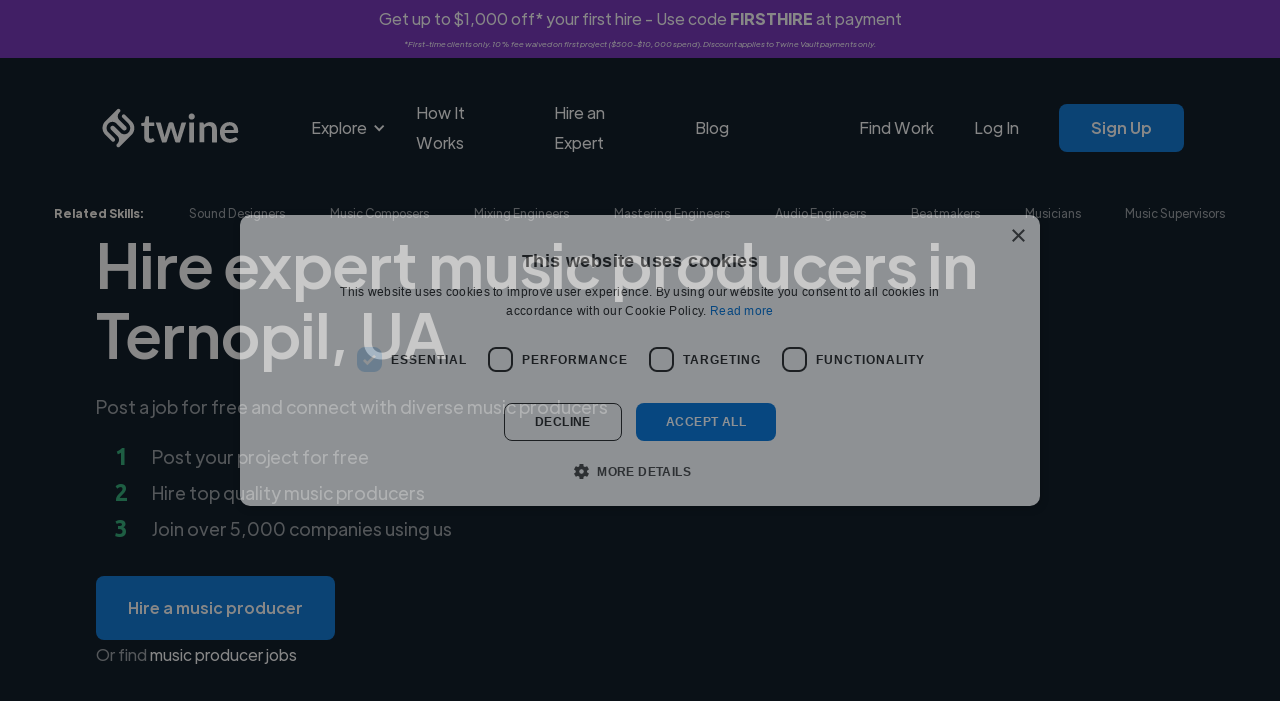

--- FILE ---
content_type: text/html; charset=UTF-8
request_url: https://www.twine.net/find/music-producers/ua/ternopil
body_size: 17564
content:
<!DOCTYPE html><html data-wf-domain="twine-dfc2cc.webflow.io" data-wf-page="65e0bd27d10da96fa75b18d5" data-wf-site="61a36f46798f2d52e14b678a" lang="en"><head><script>(function(w,i,g){w[g]=w[g]||[];if(typeof w[g].push=='function')w[g].push(i)})
(window,'GTM-TKR9N6Z','google_tags_first_party');</script><script>(function(w,d,s,l){w[l]=w[l]||[];(function(){w[l].push(arguments);})('set', 'developer_id.dY2E1Nz', true);
		var f=d.getElementsByTagName(s)[0],
		j=d.createElement(s);j.async=true;j.src='/metrics/';
		f.parentNode.insertBefore(j,f);
		})(window,document,'script','dataLayer');</script><meta charset="utf-8"><title>Top 15 Freelance Music Producers in Ternopil, Ukraine | Hire Today</title><meta content="Browse pre-vetted freelance music producers in Ternopil, Ukraine. Post your project free on Twine to get matched instantly. Hire now." name="description"><meta content="Top 15 Freelance Music Producers in Ternopil, Ukraine | Hire Today" property="og:title"><meta content="Browse pre-vetted freelance music producers in Ternopil, Ukraine. Post your project free on Twine to get matched instantly. Hire now." property="og:description"><meta content="/find/role/images/twine-social-icon-min.png" property="og:image"><meta content="Top 15 Freelance Music Producers in Ternopil, Ukraine | Hire Today" property="twitter:title"><meta content="Browse pre-vetted freelance music producers in Ternopil, Ukraine. Post your project free on Twine to get matched instantly. Hire now." property="twitter:description"><meta content="https://www.twine.net/assets/img/logos/twine-social-icon-min.png" property="twitter:image"><meta property="og:type" content="website"><meta content="summary_large_image" name="twitter:card"><meta content="width=device-width, initial-scale=1" name="viewport"><link href="/find/role/css/twine-dfc2cc.webflow.shared.ffc39e140.min.css" rel="stylesheet" type="text/css"><link href="https://fonts.googleapis.com" rel="preconnect"><link href="https://fonts.gstatic.com" rel="preconnect" crossorigin="anonymous"><script src="/find/role/js/webfont.js" type="text/javascript"></script><script type="text/javascript">WebFont.load({  google: {    families: ["Ubuntu:300,300italic,400,400italic,500,500italic,700,700italic"]  }});</script><script type="text/javascript">!function(o,c){var n=c.documentElement,t=" w-mod-";n.className+=t+"js",("ontouchstart"in o||o.DocumentTouch&&c instanceof DocumentTouch)&&(n.className+=t+"touch")}(window,document);</script><link href="/find/role/images/61a8ecad251030137af0c766_favicon-32.png" rel="shortcut icon" type="image/x-icon"><link href="/find/role/images/61a8ec49d70c793c7424509d_webflow-webclip.png" rel="apple-touch-icon"><script>
document.documentElement.dataset.wfDomain = 'www.twine.net';
  
async function checkUserStatus() {
  const apiUrl = "https://www.twine.net/api/me";
  try {
    const response = await fetch(apiUrl);
    const data = await response.json();
    if (data.status_code && data.status_code === 403) {
      return false;
    }

    return data;
  } catch (error) {
    if (typeof Sentry !== 'undefined') {
    	Sentry.captureException(error);
    }
    return false;
  }
}
</script>

<!-- Google Tag Manager Blocker -->
<meta name="GTM-Blocker" content="disabled">
<script>
const GTMBlocker = document.querySelector('meta[name="GTM-Blocker"]');
if (GTMBlocker) GTMBlockerEnabled = GTMBlocker.content === 'enabled';

if (GTMBlockerEnabled) {
  console.info('Google Tag Manager Disabled by GTM-Blocker');

} else {
  
(function(w,d,s,l,i){w[l]=w[l]||[];w[l].push({'gtm.start':
new Date().getTime(),event:'gtm.js'});var f=d.getElementsByTagName(s)[0],
j=d.createElement(s),dl=l!='dataLayer'?'&l='+l:'';j.async=true;j.src=
'https://www.googletagmanager.com/gtm.js?id='+i+dl;f.parentNode.insertBefore(j,f);
})(window,document,'script','dataLayer','GTM-TKR9N6Z');

}
</script>
<!-- End Google Tag Manager Blocker -->

<script defer="" src="/find/role/js/js.cookie.min.js"></script>



<meta name="google-adsense-account" content="ca-pub-6591060918571745"><link rel="canonical" href="https://www.twine.net/find/music-producers/ua/ternopil">
<meta property="og:site_name" content="Twine">
<meta property="og:locale" content="en_US">
<meta name="twitter:site" content="@jointwine">
<meta property="og:url" content="https://www.twine.net/find/music-producers/ua/ternopil">
<style></style>
<style>
      .seo-content-title {
        text-align: center;
        margin: 2rem 0;
        color: #04121f;
        font-size: 48px;
        line-height: 60px;
        font-weight: 500;
      }
      .seo-content-subtitle {
        margin-top: 1.5rem;
        margin-bottom: 0;
        color: #04121f;
        font-size: 24px;
        line-height: 40px;
        font-weight: 700;
      }
      .seo-content-list-title {
        margin-top: 0;
        margin-bottom: 0;
        color: #04121f;
        font-size: 18px;
        line-height: 28px;
        font-weight: 500;
      }
      .template-seo-content td {
        padding: 0.5rem 0rem 0.5rem 1rem;
      }
      .template-seo-content table {
        width: 100%;
        border-collapse: collapse;
        background: #fff;
        margin: 1rem 0;
      }
      .template-seo-content blockquote {
        background-color: #f0f0f0;
        border-left: 5px solid #2cae76;
        font-style: italic;
        font-weight: 500;
        margin-left: 36px;
        width: 75%;
      }
    </style></head><body><div class="w-embed w-iframe"><!-- Google Tag Manager (noscript) -->
<noscript><iframe src="https://www.googletagmanager.com/ns.html?id=GTM-TKR9N6Z" height="0" width="0" style="display:none;visibility:hidden"></iframe></noscript>
<!-- End Google Tag Manager (noscript) --></div><div id="announcement-banner" class="announcement-banner producthunt-banner-class couponcode-banner div-block-18"><div class="announcement-banner-text-container"><div class="coupon-banner-text">Get up to $1,000 off* your first hire - Use code <strong>FIRSTHIRE</strong> at payment</div><div class="coupon-banner-subtext"><em>*First-time clients only. 10% fee waived on first project ($500-$10,000 spend). Discount applies to Twine Vault payments only.</em></div></div></div><div class="main-navigations-container home-1-black"><div class="main-navigations-container"><div data-collapse="medium" data-animation="default" data-duration="400" data-easing="ease" data-easing2="ease" role="banner" class="navigation w-nav"><div class="wrapper navigation-wrapper"><div class="navigation-left"><a href="/" class="navbar-brand w-nav-brand"><img src="/find/role/fonts/61a49396f0142f1fa092f0b1_twine-logo-text-white.svg" loading="lazy" alt="Twine" class="image contain"></a><nav role="navigation" class="navigation-menu w-nav-menu"><div data-hover="true" data-delay="0" data-w-id="0789f333-56b4-f1c4-2c78-d58496f3a846" class="dropdown w-dropdown"><div class="dropdown-toggle white w-dropdown-toggle"><div data-w-id="0789f333-56b4-f1c4-2c78-d58496f3a848" class="dropdown-arrow w-icon-dropdown-toggle"></div><div>Explore</div></div><nav class="dropdown-list w-dropdown-list"><div class="dropdown-list-full-wrapper black columns"><div class="navigation-section"><div class="navigation-section-header">Business</div><div class="navigation-drop-container black columns"><div class="navigation-column full-width"><a href="https://www.twine.net/hire-a-freelancer" class="navigation-link-block-mob navigation-link-with-icon w-inline-block"><div data-w-id="0789f333-56b4-f1c4-2c78-d58496f3a853" class="nav-image-wrap"><img src="/find/role/fonts/61ba87c0b5d0987cd764e1a2_19-magnifier-zoom-search-outline.svg" loading="lazy" alt="" class="image contain"></div><div class="nav-content-wrap"><div class="nav-title no-wrap _16px">Browse</div><div class="nav-link-details white-links _14px">Explore the thousands of skills our freelancer experts provide</div></div></a></div><div class="navigation-column full-width"><a href="/hire-a-freelancer/business" class="navigation-link-block-mob navigation-link-with-icon w-inline-block"><div class="nav-image-wrap"><img src="/find/role/fonts/636233a7f9905569e5b60dd0_976-web-analytics.svg" loading="lazy" alt="Digital marketing" class="image contain"></div><div class="nav-content-wrap"><div class="nav-title no-wrap _16px">Startups</div><div class="nav-link-details white-links _14px">Find freelance experts to help launch, grow, and scale your startup with ease.</div></div></a></div><div class="navigation-column full-width"><a href="/enterprise" class="navigation-link-block-mob navigation-link-with-icon w-inline-block"><div class="nav-image-wrap"><img src="/find/role/fonts/61ba875a56bea58238e78de4_483-building-outline.svg" loading="lazy" alt="" class="image contain"></div><div class="nav-content-wrap"><div class="nav-title no-wrap _16px">Enterprise</div><div class="nav-link-details white-links _14px">We help with hard to recruit skills or complex project requirements</div></div></a></div></div></div><div class="navigation-section"><div class="navigation-section-header">Creative</div><div class="navigation-drop-container black columns"><div class="navigation-column full-width"><a href="/hire-a-freelancer/video-and-animation" class="navigation-link-block-mob navigation-link-with-icon w-inline-block"><div class="nav-image-wrap"><img src="/find/role/fonts/63624d59be17201bfcc626d9_499-clipboard-film-clap.svg" loading="lazy" alt="Video editors" class="image contain"></div><div class="nav-content-wrap"><div class="nav-title no-wrap _16px">Video &amp; Animation</div><div class="nav-link-details white-links _14px">Create engaging content with expert freelancers in video production and animation.</div></div></a></div><div class="navigation-column full-width"><a href="/hire-a-freelancer/graphic-design" class="navigation-link-block-mob navigation-link-with-icon w-inline-block"><div class="nav-image-wrap"><img src="/find/role/fonts/61ae53b5c9b90f744e1f9187_54-photo-picturellandscape-gallery-outline.svg" loading="lazy" alt="Graphic &amp; design" class="image contain"></div><div class="nav-content-wrap"><div class="nav-title no-wrap _16px">Graphics &amp; Design</div><div class="nav-link-details white-links _14px">Transform your brand with expert designers for branding, UI/UX, illustrations, marketing and more.</div></div></a></div><div class="navigation-column full-width"><a href="/hire-a-freelancer/music" class="navigation-link-block-mob navigation-link-with-icon w-inline-block"><div class="nav-image-wrap"><img src="/find/role/fonts/61bb1c98d2f9015ce0757675_188-microphone-recording-outline.svg" loading="lazy" alt="Audio" class="image contain"></div><div class="nav-content-wrap"><div class="nav-title no-wrap _16px">Music &amp; Audio</div><div class="nav-link-details white-links _14px">Enhance your projects with custom composition, music production, voiceover artists, sound design and more.</div></div></a></div><div class="navigation-column full-width"><a href="https://www.twine.net/hire-a-freelancer/digital-marketing" class="navigation-link-block-mob navigation-link-with-icon w-inline-block"><div class="nav-image-wrap"><img src="/find/role/images/626bf3af4d9ca5ef8917ced0_1872-small-cute-monste-outline.png" loading="lazy" sizes="100vw" srcset="/find/role/images/626bf3af4d9ca5ef8917ced0_1872-small-cute-monste-outline-p-500.png 500w, /find/role/images/626bf3af4d9ca5ef8917ced0_1872-small-cute-monste-outline.png 512w" alt="Marketing" class="image contain"></div><div class="nav-content-wrap"><div class="nav-title no-wrap _16px">Marketing</div><div class="nav-link-details white-links _14px">Increase your output for all your marketing channels and get expertise</div></div></a></div></div></div><div class="navigation-section"><div class="navigation-section-header">Engineering</div><div class="navigation-drop-container black columns"><div class="navigation-column full-width"><a href="https://www.twine.net/hire-a-freelancer/programming" class="navigation-link-block-mob navigation-link-with-icon w-inline-block"><div class="nav-image-wrap"><img src="/find/role/fonts/636266b34b004d0f0bc36858_743-multimedia-code-2.svg" loading="lazy" alt="Web development" class="image contain"></div><div class="nav-content-wrap"><div class="nav-title no-wrap _16px">App &amp; Web Development</div><div class="nav-link-details white-links _14px">Scale your team with vetted freelance experts covering all major tech skills</div></div></a></div><div class="navigation-column full-width"><a href="/ai" class="navigation-link-block-mob navigation-link-with-icon w-inline-block"><div class="nav-image-wrap"><img src="/find/role/fonts/63630cdd279eb380dbe83551_746-technology-integrated-circuits.svg" loading="lazy" alt="AI / ML" class="image contain"></div><div class="nav-content-wrap"><div class="nav-title no-wrap _16px">AI and Machine Learning</div><div class="nav-link-details white-links _14px">Use our experts to build voice and vision datasets to train AI and reduce bias</div></div></a></div></div></div></div></nav></div><a href="/howitworks" class="nav-link white w-nav-link">How It Works</a><a href="https://www.twine.net/post-a-job?source=Nav" class="nav-link white w-nav-link">Hire an Expert</a><link rel="prefetch" href="https://www.twine.net/post-a-job?source=Nav"><a href="https://www.twine.net/blog" class="nav-link white w-nav-link">Blog</a></nav></div><div class="navigation-right"><a href="https://www.twine.net/freelancers" class="nav-link white nav-logged-out w-nav-link">Find Work</a><a href="https://www.twine.net/signin" class="nav-link white nav-logged-out w-nav-link">Log In</a><a href="https://www.twine.net/signup" class="button _12-px-padding nav-button button-hover-white nav-logged-out w-button">Sign Up</a><a href="https://www.twine.net/signin" class="button _12-px-padding nav-button button-hover-white nav-logged-in w-button">My Account</a></div></div></div><div data-collapse="medium" data-animation="default" data-duration="800" data-easing="ease" data-easing2="ease" data-doc-height="1" role="banner" class="navigation-mob w-nav"><div class="wrapper navbar-wrapper"><a href="/" class="brand w-nav-brand"><img src="/find/role/fonts/61a49396f0142f1fa092f0b1_twine-logo-text-white.svg" loading="lazy" alt="Twine" class="image contain"></a><nav role="navigation" class="mobile-nav w-nav-menu"><div class="mobile-nav-inner-flex"><div data-hover="false" data-delay="0" data-w-id="404901f0-e102-9a06-ac40-b11149d25ec0" class="mobile-nav-link-dropdown w-dropdown"><div class="mobile-nav-dropdown-toggle w-dropdown-toggle"><div data-w-id="404901f0-e102-9a06-ac40-b11149d25ec2" class="w-icon-dropdown-toggle"></div><div>Explore Services</div></div><nav class="mobile-nav-dropdown-list w-dropdown-list"><div class="navigation-section"><div class="navigation-section-header">Business</div><div class="navigation-drop-container black columns mobile"><div class="navigation-column full-width"><a href="https://www.twine.net/hire-a-freelancer" class="navigation-link-block-mob navigation-link-with-icon mobile w-inline-block"><div class="nav-image-wrap mobile"><img src="/find/role/fonts/61ba87c0b5d0987cd764e1a2_19-magnifier-zoom-search-outline.svg" loading="lazy" alt="" class="image contain"></div><div class="nav-content-wrap"><div class="nav-title no-wrap _16px no-padding">Browse</div></div></a></div><div class="navigation-column full-width"><a href="/hire-a-freelancer/business" class="navigation-link-block-mob navigation-link-with-icon mobile w-inline-block"><div class="nav-image-wrap mobile"><img src="/find/role/fonts/636233a7f9905569e5b60dd0_976-web-analytics.svg" loading="lazy" alt="Digital marketing" class="image contain"></div><div class="nav-content-wrap"><div class="nav-title no-wrap _16px no-padding">Startups</div></div></a></div><div class="navigation-column full-width"><a href="/enterprise" class="navigation-link-block-mob navigation-link-with-icon mobile w-inline-block"><div class="nav-image-wrap mobile"><img src="/find/role/fonts/61ba875a56bea58238e78de4_483-building-outline.svg" loading="lazy" alt="" class="image contain"></div><div class="nav-content-wrap"><div class="nav-title no-wrap _16px no-padding">Enterprise</div></div></a></div></div></div><div class="navigation-section"><div class="navigation-section-header">Creative</div><div class="navigation-drop-container black columns"><div class="navigation-column full-width"><a href="/hire-a-freelancer/video-and-animation" class="navigation-link-block-mob navigation-link-with-icon mobile w-inline-block"><div class="nav-image-wrap mobile"><img src="/find/role/fonts/63624d59be17201bfcc626d9_499-clipboard-film-clap.svg" loading="lazy" alt="Video editors" class="image contain"></div><div class="nav-content-wrap"><div class="nav-title no-wrap _16px no-padding">Video &amp; Animation</div></div></a></div><div class="navigation-column full-width"><a href="/hire-a-freelancer/graphic-design" class="navigation-link-block-mob navigation-link-with-icon mobile w-inline-block"><div class="nav-image-wrap mobile"><img src="/find/role/fonts/61ae53b5c9b90f744e1f9187_54-photo-picturellandscape-gallery-outline.svg" loading="lazy" alt="Graphic &amp; design" class="image contain"></div><div class="nav-content-wrap"><div class="nav-title no-wrap _16px no-padding">Graphics &amp; Design</div></div></a></div><div class="navigation-column full-width"><a href="/hire-a-freelancer/music" class="navigation-link-block-mob navigation-link-with-icon mobile w-inline-block"><div class="nav-image-wrap mobile"><img src="/find/role/fonts/61bb1c98d2f9015ce0757675_188-microphone-recording-outline.svg" loading="lazy" alt="Audio" class="image contain"></div><div class="nav-content-wrap"><div class="nav-title no-wrap _16px no-padding">Music &amp; Audio</div></div></a></div><div class="navigation-column full-width"><a href="https://www.twine.net/hire-a-freelancer/digital-marketing" class="navigation-link-block-mob navigation-link-with-icon mobile w-inline-block"><div class="nav-image-wrap mobile"><img src="/find/role/images/626bf3af4d9ca5ef8917ced0_1872-small-cute-monste-outline.png" loading="lazy" sizes="100vw" srcset="/find/role/images/626bf3af4d9ca5ef8917ced0_1872-small-cute-monste-outline-p-500.png 500w, /find/role/images/626bf3af4d9ca5ef8917ced0_1872-small-cute-monste-outline.png 512w" alt="Marketing" class="image contain"></div><div class="nav-content-wrap"><div class="nav-title no-wrap _16px no-padding">Marketing</div></div></a></div></div></div><div class="navigation-section"><div class="navigation-section-header">Engineering</div><div class="navigation-drop-container black columns"><div class="navigation-column full-width"><a href="https://www.twine.net/hire-a-freelancer/programming" class="navigation-link-block-mob navigation-link-with-icon mobile w-inline-block"><div class="nav-image-wrap mobile"><img src="/find/role/fonts/636266b34b004d0f0bc36858_743-multimedia-code-2.svg" loading="lazy" alt="Web development" class="image contain"></div><div class="nav-content-wrap"><div class="nav-title no-wrap _16px no-padding">App &amp; Web Development</div></div></a></div><div class="navigation-column full-width"><a href="/ai" class="navigation-link-block-mob navigation-link-with-icon mobile w-inline-block"><div class="nav-image-wrap mobile"><img src="/find/role/fonts/63630cdd279eb380dbe83551_746-technology-integrated-circuits.svg" loading="lazy" alt="AI / ML" class="image contain"></div><div class="nav-content-wrap"><div class="nav-title no-wrap _16px no-padding">AI and Machine Learning</div></div></a></div></div></div></nav></div><a href="/post-a-job" class="mobile-nav-link w-nav-link">Hire an Expert</a><a href="https://www.twine.net/howitworks" class="mobile-nav-link w-nav-link">How it Works</a><a href="https://www.twine.net/blog" class="mobile-nav-link w-nav-link">Blog</a><a href="https://www.twine.net/freelancers" class="mobile-nav-link freelancer-nav w-nav-link">Find Work</a><a href="https://www.twine.net/signin" class="mobile-nav-link w-nav-link">Log In</a><a href="https://www.twine.net/signup" class="button _12-px-padding nav-button w-button">Sign up</a></div></nav><div class="menu-button-mob white-links-menu w-nav-button"><div class="w-icon-nav-menu"></div></div></div></div><div class="check-logged-in w-embed w-script"><script>

checkUserStatus().then(isLoggedIn => {
  const loggedInElements = document.querySelectorAll('.nav-logged-in');
  const loggedOutElements = document.querySelectorAll('.nav-logged-out');

  if (isLoggedIn) {
    loggedOutElements.forEach(element => {
      element.style.display = 'none';
    });
    loggedInElements.forEach(element => {
      element.style.display = 'block';
    });
  } else {
    loggedInElements.forEach(element => {
      element.style.display = 'none';
    });
    loggedOutElements.forEach(element => {
      element.style.display = 'block';
    });
  }
});

</script></div></div></div><section class="related-skills-section"><div class="wrapper related-skills-mobile-list"><div id="related-skills-mobile-left" class="related-skills-mobile-list-left w-node-f492b2a0-dccd-8d0e-f623-788712d2be41-a75b18d5"><div class="related-skills-heading">Related Skills:</div><a href="/find/sound-designers" class="link related-skills-link">Sound Designers</a><a href="/find/music-composers" class="link related-skills-link">Music Composers</a></div><div data-hover="false" data-delay="0" class="related-skills-dropdown w-dropdown"><div class="related-skills-dropdown-toggle w-dropdown-toggle"><div class="icon w-icon-dropdown-toggle"></div><div class="link related-skills-link">More </div></div><nav id="related-skills-dropdown-list" class="related-skills-dropdown-list w-dropdown-list"><a href="/find/mixing-engineers" class="link related-skills-link dropdown-link w-dropdown-link">Mixing Engineers</a><a href="/find/mastering-engineers" class="link related-skills-link dropdown-link w-dropdown-link">Mastering Engineers</a><a href="/find/audio-engineers" class="link related-skills-link dropdown-link w-dropdown-link">Audio Engineers</a><a href="/find/beatmakers" class="link related-skills-link dropdown-link w-dropdown-link">Beatmakers</a><a href="/find/musicians" class="link related-skills-link dropdown-link w-dropdown-link">Musicians</a><a href="/find/music-supervisors" class="link related-skills-link dropdown-link w-dropdown-link">Music Supervisors</a></nav></div></div><div class="wrapper related-skills-wrapper"><div id="related-skills-flex" class="related-skills-flex"><div class="related-skills-heading">Related Skills:</div><a href="/find/sound-designers" class="link related-skills-link">Sound Designers</a><a href="/find/music-composers" class="link related-skills-link">Music Composers</a><a href="/find/mixing-engineers" class="link related-skills-link">Mixing Engineers</a><a href="/find/mastering-engineers" class="link related-skills-link">Mastering Engineers</a><a href="/find/audio-engineers" class="link related-skills-link">Audio Engineers</a><a href="/find/beatmakers" class="link related-skills-link">Beatmakers</a><a href="/find/musicians" class="link related-skills-link">Musicians</a><a href="/find/music-supervisors" class="link related-skills-link">Music Supervisors</a></div></div></section><div class="hero-section hero-black hero-hire-animators"><div class="wrapper home-1-hero-wrapper home-1-hero-wrapper-black"><div class="hire-music-composers-hero white-text-opacity-60"><div class="home-1-hero-heading-wrapper"><h1 class="h1-72-px white template-hero-title">Hire expert music producers in Ternopil, UA</h1></div><div class="home-1-text-wrapper"><div class="text-block-4 template-hero-subtitle">Post a job for free and connect with diverse music producers</div><div class="instagram-hero-bullet-poiint"><div id="w-node-f9e49890-e515-3d6a-ee15-01cdf0aefa52-a75b18d5" class="number-headings"><span class="text-span">1</span></div><div id="w-node-e59951b1-a5e2-8e66-e697-7b6adcb6e4e4-a75b18d5" class="text-block-3">Post your project for free</div><div id="w-node-_4e72eac8-1b9f-4407-1c86-6e00670d8b2f-a75b18d5" class="number-headings">2</div><div id="w-node-_25eb1a14-c29f-1ede-6826-b3e8afe208d8-a75b18d5" class="text-block-3 template-hero-bullet-2">Hire top quality music producers</div><div id="w-node-_3d582977-0064-bf30-e78f-88e31dd9f25b-a75b18d5" class="number-headings">3</div><div id="w-node-_6fbbdb8b-66db-98bc-add7-dd950646691f-a75b18d5" class="text-block-3">Join over 5,000 companies using us</div></div></div><a id="btn-post" href="/post-a-job?role=music producer" class="button button-hover-white template-hero-post-button w-button">Hire a music producer</a><div class="or-find-text-block">Or find <a href="/jobs/music-producers/in/ukraine/ternopil" class="template-hero-find-link">music producer jobs</a></div></div></div></div><div class="logos-section"><div class="logos-trusted-by">Trusted by 5000+ companies of all sizes</div><div class="wrapper hire-animators-logos-grid"><div data-w-id="58c02d59-1799-34b9-59f5-978acabb429e" style="opacity:0" class="home-1-logos-wrapper"><img src="/find/role/fonts/61ba8ace02fc57ec2450d6f6_Netflix_2015_logo.svg" loading="eager" alt="Netflix logo" class="image contain"></div><div data-w-id="58c02d59-1799-34b9-59f5-978acabb42a0" style="opacity:0" class="home-1-logos-wrapper home-1-logos-amazon-logo"><img src="/find/role/fonts/61ae429102a1f358874147c4_Amazon_logo.svg" loading="eager" alt="Amazon logo" class="image contain"></div><div data-w-id="58c02d59-1799-34b9-59f5-978acabb42a2" style="opacity:0" class="home-1-logos-wrapper"><img src="/find/role/fonts/61ae42cff1fd757858c88984_Experian_logo.svg" loading="eager" alt="Experian logo" class="image contain"></div><div data-w-id="58c02d59-1799-34b9-59f5-978acabb42a4" style="opacity:0" class="home-1-logos-wrapper home-1-logos-wework-logo"><img src="/find/role/fonts/61ae43066771240113177991_WeWork_logo.svg" loading="eager" alt="WeWork logo" class="image contain"></div><div data-w-id="58c02d59-1799-34b9-59f5-978acabb42a6" style="opacity:0" class="home-1-logos-wrapper home-1-logos-intuit-logo"><img src="/find/role/fonts/61ae44583ea488bb3a3b1102_Intuit_Logo.svg" loading="eager" alt="Intiut logo" class="image contain"></div><div data-w-id="58c02d59-1799-34b9-59f5-978acabb42a8" style="opacity:0" class="home-1-logos-wrapper"><img src="/find/role/fonts/61cca8b55d1eb25c417bb907_Avast_logo.svg" loading="eager" alt="Avast logo" class="image contain"></div></div></div><section class="users-section"><div class="wrapper user-section-wrapper"><div id="users-list" class="users-list"></div><div id="users-list-container-blurred" class="users-list-container-blurred"><div class="user blurred-user-hidden-mobile"><div class="users-list-item-up blurred"><div class="users-list-item-picture-container blurred"><img src="/find/role/images/61a36f46798f2d0f8f4b68b1_new-min-min.jpg" loading="lazy" sizes="100vw" srcset="/find/role/images/61a36f46798f2d0f8f4b68b1_new-min-min-p-1080.jpeg 1080w, /find/role/images/61a36f46798f2d0f8f4b68b1_new-min-min-p-1600.jpeg 1600w, /find/role/images/61a36f46798f2d0f8f4b68b1_new-min-min-p-2000.jpeg 2000w, /find/role/images/61a36f46798f2d0f8f4b68b1_new-min-min-p-2600.jpeg 2600w, /find/role/images/61a36f46798f2d0f8f4b68b1_new-min-min-p-3200.jpeg 3200w, /find/role/images/61a36f46798f2d0f8f4b68b1_new-min-min.jpg 3719w" alt="" class="users-list-item-picture"></div><div class="users-list-item-heading"><h4><strong>Loading name</strong></h4></div><div class="users-list-location-wrapper"><div class="users-list-location-icon"><img src="/find/role/fonts/61a36f46798f2d24084b685b_MapPin.svg" loading="lazy" alt="" class="image contain"></div><div class="text-block _14-px">Loading location</div></div><div class="users-list-roles-wrapper"><div class="users-list-roles-icon"><img src="/find/role/fonts/61a36f46798f2d21654b685c_SuitcaseSimple.svg" loading="lazy" alt="" class="image contain"></div><div class="text-block _14-px">Loading roles</div></div><div class="users-list-item-bio-wrapper"><div class="text-block _14-px brown">Loading bio</div></div></div><div class="users-list-item-down blurred"><a href="https://www.twine.net/post-a-job" class="button button-outline-hover-blue contact-user w-button">Contact</a></div></div><div class="user blurred-user-hidden-mobile"><div class="users-list-item-up blurred"><div class="users-list-item-picture-container blurred"><img src="/find/role/images/6579a83561235f111631a986_iansherwin.jpg" loading="lazy" alt="" class="users-list-item-picture"></div><div class="users-list-item-heading"><h4><strong>Loading name</strong></h4></div><div class="users-list-location-wrapper"><div class="users-list-location-icon"><img src="/find/role/fonts/61a36f46798f2d24084b685b_MapPin.svg" loading="lazy" alt="" class="image contain"></div><div class="text-block _14-px">Loading location</div></div><div class="users-list-roles-wrapper"><div class="users-list-roles-icon"><img src="/find/role/fonts/61a36f46798f2d21654b685c_SuitcaseSimple.svg" loading="lazy" alt="" class="image contain"></div><div class="text-block _14-px">Loading roles</div></div><div class="users-list-item-bio-wrapper"><div class="text-block _14-px brown">Loading bio</div></div></div><div class="users-list-item-down blurred"><a href="https://www.twine.net/post-a-job" class="button button-outline-hover-blue contact-user w-button">Contact</a></div></div><div class="user"><div class="users-list-item-up blurred"><div class="users-list-item-picture-container blurred"><img src="/find/role/images/63615919c66dfbe5d4f585c8_pr.webp" loading="lazy" alt="Woman holding a megaphone" class="users-list-item-picture"></div><div class="users-list-item-heading"><h4><strong>Loading name</strong></h4></div><div class="users-list-location-wrapper"><div class="users-list-location-icon"><img src="/find/role/fonts/61a36f46798f2d24084b685b_MapPin.svg" loading="lazy" alt="" class="image contain"></div><div class="text-block _14-px">Loading location</div></div><div class="users-list-roles-wrapper"><div class="users-list-roles-icon"><img src="/find/role/fonts/61a36f46798f2d21654b685c_SuitcaseSimple.svg" loading="lazy" alt="" class="image contain"></div><div class="text-block _14-px">Loading roles</div></div><div class="users-list-item-bio-wrapper"><div class="text-block _14-px brown">Loading bio</div></div></div><div class="users-list-item-down blurred"><a href="https://www.twine.net/post-a-job" class="button button-outline-hover-blue contact-user w-button">Contact</a></div></div></div></div><div class="wrapper users-section-cta-blurred-overlay"><div class="users-section-more-users blurred-overlay template-users-section-more-users">We have over 14,500 music producers who've worked in many different industries and cover various styles and skillsets.</div><a href="/post-a-job?role=music producer" class="button users-section-cta template-start-your-search-button w-button">Start your search</a></div></section><div class="testimonials-section"><div class="wrapper testimonials-section-wrapper"><div data-w-id="4729551f-0e57-7ed9-cdb8-f8c6b83bdb54" style="opacity:0" class="testimonial-heading"><h2 class="heading-2">Trusted by companies around the world</h2></div><div id="testimonials-list" class="testimonials-list"><div id="testimonials-list-container" class="testimonials-list-container"><div class="testimonial-item"><div class="testimonial-item-stars">
                    <img src="https://cdn.prod.website-files.com/61a36f46798f2d52e14b678a/668c0558423f3eda0fe7202d_star-svgrepo-com.svg" loading="lazy" alt="">          <img src="https://cdn.prod.website-files.com/61a36f46798f2d52e14b678a/668c0558423f3eda0fe7202d_star-svgrepo-com.svg" loading="lazy" alt="">          <img src="https://cdn.prod.website-files.com/61a36f46798f2d52e14b678a/668c0558423f3eda0fe7202d_star-svgrepo-com.svg" loading="lazy" alt="">          <img src="https://cdn.prod.website-files.com/61a36f46798f2d52e14b678a/668c0558423f3eda0fe7202d_star-svgrepo-com.svg" loading="lazy" alt="">          <img src="https://cdn.prod.website-files.com/61a36f46798f2d52e14b678a/668c0558423f3eda0fe7202d_star-svgrepo-com.svg" loading="lazy" alt="">
        </div>
        <div class="testimonial-item-text-container">
          <div class="testimonial-item-comment-container">
            <div class="testimonial-item-comment" id="testimonial-comment-44152">"JM produced my first EP, Portales, and perfectly captured the essence of my music, bringing it to life. He is a very methodical person, an outstanding professional, and I wholeheartedly recommend working with him."</div>
            
          </div>
          <div class="testimonial-item-author-container">
            <div class="testimonial-item-author"><strong>Julieta @ Juli eMME</strong></div>
            <div class="testimonial-item-date">Jan 20, 2026</div>
          </div>
        </div></div><div class="testimonial-item"><div class="testimonial-item-stars">
                    <img src="https://cdn.prod.website-files.com/61a36f46798f2d52e14b678a/668c0558423f3eda0fe7202d_star-svgrepo-com.svg" loading="lazy" alt="">          <img src="https://cdn.prod.website-files.com/61a36f46798f2d52e14b678a/668c0558423f3eda0fe7202d_star-svgrepo-com.svg" loading="lazy" alt="">          <img src="https://cdn.prod.website-files.com/61a36f46798f2d52e14b678a/668c0558423f3eda0fe7202d_star-svgrepo-com.svg" loading="lazy" alt="">          <img src="https://cdn.prod.website-files.com/61a36f46798f2d52e14b678a/668c0558423f3eda0fe7202d_star-svgrepo-com.svg" loading="lazy" alt="">          <img src="https://cdn.prod.website-files.com/61a36f46798f2d52e14b678a/668c0558423f3eda0fe7202d_star-svgrepo-com.svg" loading="lazy" alt="">
        </div>
        <div class="testimonial-item-text-container">
          <div class="testimonial-item-comment-container">
            <div class="testimonial-item-comment" id="testimonial-comment-44100">"Outstanding music video production delivered with exceptional artistic taste and precision. The project was executed professionally, on time, and with remarkable attention to every detail. The final result looks far more expensive than the actual budget and reflects a truly high-level creative standard."</div>
            
          </div>
          <div class="testimonial-item-author-container">
            <div class="testimonial-item-author"><strong>Evgeny @ Prokhorov Music</strong></div>
            <div class="testimonial-item-date">Jan 19, 2026</div>
          </div>
        </div></div><div class="testimonial-item"><div class="testimonial-item-stars">
                    <img src="https://cdn.prod.website-files.com/61a36f46798f2d52e14b678a/668c0558423f3eda0fe7202d_star-svgrepo-com.svg" loading="lazy" alt="">          <img src="https://cdn.prod.website-files.com/61a36f46798f2d52e14b678a/668c0558423f3eda0fe7202d_star-svgrepo-com.svg" loading="lazy" alt="">          <img src="https://cdn.prod.website-files.com/61a36f46798f2d52e14b678a/668c0558423f3eda0fe7202d_star-svgrepo-com.svg" loading="lazy" alt="">          <img src="https://cdn.prod.website-files.com/61a36f46798f2d52e14b678a/668c0558423f3eda0fe7202d_star-svgrepo-com.svg" loading="lazy" alt="">          <img src="https://cdn.prod.website-files.com/61a36f46798f2d52e14b678a/668c0558423f3eda0fe7202d_star-svgrepo-com.svg" loading="lazy" alt="">
        </div>
        <div class="testimonial-item-text-container">
          <div class="testimonial-item-comment-container">
            <div class="testimonial-item-comment" id="testimonial-comment-44078">"Facundo Hinojo was a pleasure to work with.
He created original and high-quality music for my game LoHa Adventure that perfectly matched the atmosphere and emotion of the project.
Communication was smooth, delivery was on time, and he was always open to feedback.
I would definitely recommend him to anyone looking for a..."</div>
            <div class="testimonial-item-comment" style="display: none;">"Facundo Hinojo was a pleasure to work with.
He created original and high-quality music for my game LoHa Adventure that perfectly matched the atmosphere and emotion of the project.
Communication was smooth, delivery was on time, and he was always open to feedback.
I would definitely recommend him to anyone looking for a talented and reliable music composer."</div>
                    <a href="javascript:void(0);" class="testimonial-item-read-more-link" data-comment-id="testimonial-comment-44078">Read more</a>
          </div>
          <div class="testimonial-item-author-container">
            <div class="testimonial-item-author"><strong>Juan @ CBA Entertainment</strong></div>
            <div class="testimonial-item-date">Jan 19, 2026</div>
          </div>
        </div></div><div class="testimonial-item"><div class="testimonial-item-stars">
                    <img src="https://cdn.prod.website-files.com/61a36f46798f2d52e14b678a/668c0558423f3eda0fe7202d_star-svgrepo-com.svg" loading="lazy" alt="">          <img src="https://cdn.prod.website-files.com/61a36f46798f2d52e14b678a/668c0558423f3eda0fe7202d_star-svgrepo-com.svg" loading="lazy" alt="">          <img src="https://cdn.prod.website-files.com/61a36f46798f2d52e14b678a/668c0558423f3eda0fe7202d_star-svgrepo-com.svg" loading="lazy" alt="">          <img src="https://cdn.prod.website-files.com/61a36f46798f2d52e14b678a/668c0558423f3eda0fe7202d_star-svgrepo-com.svg" loading="lazy" alt="">          <img src="https://cdn.prod.website-files.com/61a36f46798f2d52e14b678a/668c0558423f3eda0fe7202d_star-svgrepo-com.svg" loading="lazy" alt="">
        </div>
        <div class="testimonial-item-text-container">
          <div class="testimonial-item-comment-container">
            <div class="testimonial-item-comment" id="testimonial-comment-44031">"Alexander was great to work with, very attentive and responsive. Did a very good recording and mix of Nicolas Triana."</div>
            
          </div>
          <div class="testimonial-item-author-container">
            <div class="testimonial-item-author"><strong>ALDO @ ENNO MUSIC</strong></div>
            <div class="testimonial-item-date">Jan 16, 2026</div>
          </div>
        </div></div><div class="testimonial-item"><div class="testimonial-item-stars">
                    <img src="https://cdn.prod.website-files.com/61a36f46798f2d52e14b678a/668c0558423f3eda0fe7202d_star-svgrepo-com.svg" loading="lazy" alt="">          <img src="https://cdn.prod.website-files.com/61a36f46798f2d52e14b678a/668c0558423f3eda0fe7202d_star-svgrepo-com.svg" loading="lazy" alt="">          <img src="https://cdn.prod.website-files.com/61a36f46798f2d52e14b678a/668c0558423f3eda0fe7202d_star-svgrepo-com.svg" loading="lazy" alt="">          <img src="https://cdn.prod.website-files.com/61a36f46798f2d52e14b678a/668c0558423f3eda0fe7202d_star-svgrepo-com.svg" loading="lazy" alt="">          <img src="https://cdn.prod.website-files.com/61a36f46798f2d52e14b678a/668c0558423f3eda0fe7202d_star-svgrepo-com.svg" loading="lazy" alt="">
        </div>
        <div class="testimonial-item-text-container">
          <div class="testimonial-item-comment-container">
            <div class="testimonial-item-comment" id="testimonial-comment-44011">"Roberto G. Pellegrino and his Music Studio was great to work with. They really listened to owr needs and all work was delivered on time."</div>
            
          </div>
          <div class="testimonial-item-author-container">
            <div class="testimonial-item-author"><strong>Kido @ Kido Music Group</strong></div>
            <div class="testimonial-item-date">Jan 16, 2026</div>
          </div>
        </div></div><div class="testimonial-item"><div class="testimonial-item-stars">
                    <img src="https://cdn.prod.website-files.com/61a36f46798f2d52e14b678a/668c0558423f3eda0fe7202d_star-svgrepo-com.svg" loading="lazy" alt="">          <img src="https://cdn.prod.website-files.com/61a36f46798f2d52e14b678a/668c0558423f3eda0fe7202d_star-svgrepo-com.svg" loading="lazy" alt="">          <img src="https://cdn.prod.website-files.com/61a36f46798f2d52e14b678a/668c0558423f3eda0fe7202d_star-svgrepo-com.svg" loading="lazy" alt="">          <img src="https://cdn.prod.website-files.com/61a36f46798f2d52e14b678a/668c0558423f3eda0fe7202d_star-svgrepo-com.svg" loading="lazy" alt="">          <img src="https://cdn.prod.website-files.com/61a36f46798f2d52e14b678a/668c0558423f3eda0fe7202d_star-svgrepo-com.svg" loading="lazy" alt="">
        </div>
        <div class="testimonial-item-text-container">
          <div class="testimonial-item-comment-container">
            <div class="testimonial-item-comment" id="testimonial-comment-43995">"Marcus is an extremely diligent worker who provided work of extremely high quality in no time that fit my project very well. I made a short film based around a family and Marcus got the music back to me within a few days. His work was second to none and I would highly recommend him for any endeavors he goes on in the..."</div>
            <div class="testimonial-item-comment" style="display: none;">"Marcus is an extremely diligent worker who provided work of extremely high quality in no time that fit my project very well. I made a short film based around a family and Marcus got the music back to me within a few days. His work was second to none and I would highly recommend him for any endeavors he goes on in the future."</div>
                    <a href="javascript:void(0);" class="testimonial-item-read-more-link" data-comment-id="testimonial-comment-43995">Read more</a>
          </div>
          <div class="testimonial-item-author-container">
            <div class="testimonial-item-author"><strong>Ralitsa @ Independent project</strong></div>
            <div class="testimonial-item-date">Jan 16, 2026</div>
          </div>
        </div></div></div></div></div><div class="wrapper home-1-testimonial-wrapper"><div class="home-1-testimonial-container"><div data-w-id="dfc3cf96-aa6a-e180-d4a3-fbffc6855df6" style="opacity:0" class="home-1-testimonial-item margin-bottom-50-px"><div class="home-1-testimonial-text-wrapper"><div class="text-block _24-px">"Working with Twine enabled us to scale projects quicker than before and the Twine Business makes it so easy to manage and pay contractors over the world."</div></div><div class="home-1-testimonial-person"><div class="home-1-testimonial-image"><img src="/find/role/images/61ba612d6f1e3e8d7514b07d_josh.png" loading="lazy" alt="" class="image contain"></div><div class="home-1-person-name-and-position-wrapper"><div class="home-1-person-name-text-wrapper"><div class="text-block _14-px black">-Josh Bolland</div><div class="home-1-person-testimonial-designation"><div class="text-block _12-px">CEO, J B Cole</div></div></div></div></div></div><div data-w-id="3c3e02d0-aee9-1230-aaea-d3f59200234e" style="opacity:0" class="home-1-testimonial-item"><div class="home-1-testimonial-text-wrapper"><div class="text-block _24-px">"I found an amazing designer and she's fast. I  now send her my ideas and she transforms them into great design. The collaboration is fast, professional and easy. It feels like she is already part of our team."</div></div><div class="home-1-testimonial-person"><div class="home-1-testimonial-image"><img src="/find/role/images/61af430b45163079bc2224e3_achim.png" loading="lazy" alt="Headshot of Achim Kohli" class="image contain"></div><div class="home-1-person-name-and-position-wrapper"><div class="home-1-person-name-text-wrapper"><div class="text-block _14-px black">-Achim Kohli</div><div class="home-1-person-testimonial-designation"><div class="text-block _12-px">CEO, Legal-i</div></div></div></div></div></div></div></div></div><div class="reviews-section template-reviews-section"><div class="wrapper find-animators-reviews-wrapper"><div itemtype="https://schema.org/Product" itemscope="" id="w-node-_83bb4d01-796f-d710-fd03-284b8437505f-a75b18d5" class="ratings"><img src="/find/role/images/6331d146772d674ab359e76e_star_rating.7ca6d119.png" loading="lazy" alt="5 star reviews" class="review-stars-image"><div itemtype="https://schema.org/AggregateRating" itemprop="aggregateRating" itemscope="" class="review-score-block"><p class="template-review-role">Clients Rate Twine  Music Producers </p><div itemprop="ratingValue" class="template-rating-value">4.94</div><p class="paragraph-3"> / 5.0</p><div class="review-ratings"><p class="paragraph-4">on average across </p><div itemprop="ratingCount" class="template-rating-count">3603</div><div itemprop="reviewCount" class="template-review-count">3603</div><p class="template-review-date"> reviews as of January 21, 2026</p></div></div><div itemprop="brand" class="review-brand">Twine</div><div itemprop="name" class="template-review-name">Animators Freelance Services</div><div class="template-review-description">Hire the best animators freelancers with Twine.</div></div><div class="find-trustpilot"><div class="home-1-testimonial-grid-image find-trustpilot-image"><img src="/find/role/fonts/61af444332e150c50ee0bdf5_trustpilot-1.svg" loading="lazy" alt="Trustpilot logo" class="image contain"></div><div class="home-1-testimonial-stars-wrapper"><img src="/find/role/images/61a36f46798f2dccbf4b67e3_Group%20340-min.png" loading="lazy" alt="5 star rating" class="image contain"></div><div class="text-block _14-px">108 reviews</div></div></div></div><div id="how-we-work-section" class="pricing-3-features-section"><div class="wrapper pricing-3-features-wrapper"><div data-w-id="523cc8e0-ee26-3746-514c-73f87169af40" class="pricing-3-features-heading"><h2 class="white">How we work</h2></div><div class="pricing-3-feature-pointers-wrapper"><div class="pricing-3-feature"><div class="pricing-3-feature-number"><div class="text-block _64-px ai-numbers">1</div></div><div class="pricing-3-feature-content"><div class="pricing-3-feature-item-heading"><h3 class="white">Post your project for free</h3></div><div class="light-white">This only takes 3-5 minutes and choose how you want your experts to contact you.</div></div></div><div class="pricing-3-feature"><div class="pricing-3-feature-number"><div class="text-block _64-px ai-numbers">2</div></div><div class="pricing-3-feature-content"><div class="pricing-3-feature-item-heading"><h3 class="white">Matched to expert talent</h3></div><div class="light-white">Within days, we'll introduce you to the right expert for your project. Average time to match is under 24 hours.</div></div></div><div class="pricing-3-feature"><div class="pricing-3-feature-number"><div class="text-block _64-px ai-numbers">3</div></div><div class="pricing-3-feature-content"><div class="pricing-3-feature-item-heading"><h3 class="white"><strong>Hire securely and fast</strong></h3></div><div class="light-white">You can choose Twine to manage your payments securely or use your own payment system for free.</div></div></div></div><a data-w-id="523cc8e0-ee26-3746-514c-73f87169af63" href="https://www.twine.net/post-a-job?source=HowWeWork" class="button _12-px-padding ai-steps-button post-a-job-button w-button">Post your project</a><link rel="prefetch" href="https://www.twine.net/post-a-job?source=HowWeWork"></div></div><div class="why-twine-section"><div class="wrapper why-twine-features-wrapper"><div class="why-twine-header"><div data-w-id="8dccf117-bb2f-5655-547d-03f10c5680a4" style="opacity:0" class="why-twine-header-text"><h2 class="h2-30px">Why <span class="blue-span-text">businesses <br></span>rely on Twine's <br>freelancer network</h2></div><div data-w-id="8dccf117-bb2f-5655-547d-03f10c5680ad" style="opacity:0" class="access-our-freelance-network-link"><a href="/post-a-job?role=music producer" class="link access-our-freelance-network template-freelancer-network-post-link">Access our freelance network </a></div></div><div class="why-twine-grid"><div class="why-twine-item-grid"><div class="why-twine-item-icon"><img src="/find/role/fonts/61a36f46798f2d6c0e4b67cf_Group%20879.svg" loading="lazy" alt="" class="image contain why-twine-icon-image"></div><div class="why-twine-features-item-heading-wrapper"><h3 class="heading-3">Free to post a job</h3></div><div class="why-twine-features-item-text"><div class="text-block _14-px brown"><a href="/post-a-job?role=music producer" class="link template-why-twine-post-link">Post a project or job</a> with no upfront cost. Twine's success based pricing is cheaper than any recruiter.</div></div></div><div class="why-twine-item-grid"><div class="why-twine-item-icon"><img src="/find/role/fonts/61a36f46798f2de6134b67d0_Group%20894.svg" loading="lazy" alt="" class="image contain why-twine-icon-image"></div><div class="why-twine-features-item-heading-wrapper"><h3 class="heading-3">Global reach</h3></div><div class="why-twine-features-item-text"><div class="text-block _14-px brown">We have a global community of over 400,000+ freelancers from 190+ countries.</div></div></div><div class="why-twine-item-grid"><div class="why-twine-item-icon"><img src="/find/role/fonts/61a36f46798f2d8f964b67ce_Group%20878.svg" loading="lazy" alt="" class="image contain why-twine-icon-image"></div><div class="why-twine-features-item-heading-wrapper"><h3 class="heading-3">Speed</h3></div><div class="why-twine-features-item-text"><div class="text-block _14-px brown">Receive pitches as soon as your job is approved by our internal team.</div></div></div><div class="why-twine-item-grid"><div class="why-twine-item-icon"><img src="/find/role/images/61a36f46798f2da38a4b682f_Group%20701-min.png" loading="lazy" alt="" class="image contain why-twine-icon-image"></div><div class="why-twine-features-item-heading-wrapper"><h3 class="heading-3">Secure payments</h3></div><div class="why-twine-features-item-text"><div class="text-block _14-px brown">Make payment to hire a freelancer, release funds only once the project is delivered.</div></div></div></div></div></div><div class="tools-section"><div class="wrapper home-3-integrations-wrapper"><div class="tool-integrations-left"><div data-w-id="4b708fdc-4b7d-ddca-92e2-4e6a504d752c" class="home-3-subscribe-heading-wrapper"><h2 class="h2-40-px white"><strong class="template-tools-title">Hire freelance experts</strong></h2></div><div data-w-id="4b708fdc-4b7d-ddca-92e2-4e6a504d7530" class="home-3-integrations-text-wrapper"><div class="text-block white template-tools-subtitle">Our freelancer experts have skills in thousands of different software tools and hardware.</div></div><a href="/post-a-job?role=music producer" class="button button-hover-white template-tools-post-button w-button">Post a project</a></div><div class="home-3-integrations-cards"><div class="home-3-integrations-card-line hide-tablet"><div data-w-id="4b708fdc-4b7d-ddca-92e2-4e6a504d7537" class="home-3-integrations-inside-line"><div class="home-3-integrations-card-item"><div class="home-3-integrations-card-image"><img src="/find/role/images/6310c8fd593a275877c1fe3f_apple.png" loading="lazy" alt="Apple" class="image contain"></div></div><div class="home-3-integrations-card-item"><div class="home-3-integrations-card-image"><img src="/find/role/images/6267cf1cdf5de27904dc8eb7_Blender.png" loading="lazy" sizes="100vw" srcset="/find/role/images/6267cf1cdf5de27904dc8eb7_Blender-p-500.png 500w, /find/role/images/6267cf1cdf5de27904dc8eb7_Blender-p-800.png 800w, /find/role/images/6267cf1cdf5de27904dc8eb7_Blender-p-1080.png 1080w, /find/role/images/6267cf1cdf5de27904dc8eb7_Blender.png 1200w" alt="Blender Icon" class="image contain"></div></div><div class="home-3-integrations-card-item"><div class="home-3-integrations-card-image"><img src="/find/role/images/626bb216cf5d146b1bdef05b_Cinema-4D-Logo.png" loading="lazy" sizes="100vw" srcset="/find/role/images/626bb216cf5d146b1bdef05b_Cinema-4D-Logo-p-500.png 500w, /find/role/images/626bb216cf5d146b1bdef05b_Cinema-4D-Logo-p-800.png 800w, /find/role/images/626bb216cf5d146b1bdef05b_Cinema-4D-Logo.png 915w" alt="Cinema 4D logo" class="image contain"></div></div><div class="home-3-integrations-card-item"><div class="home-3-integrations-card-image"><img src="/find/role/images/6310cacf6c10fa5848226141_webflow.png" loading="lazy" alt="Webflow" class="image contain"></div></div><div class="home-3-integrations-card-item"><div class="home-3-integrations-card-image"><img src="/find/role/images/61a36f46798f2d51d14b682c_Group%20715-min.png" loading="lazy" alt="" class="image contain"></div></div></div><div data-w-id="4b708fdc-4b7d-ddca-92e2-4e6a504d7547" class="home-3-integrations-inside-line"><div class="home-3-integrations-card-item"><div class="home-3-integrations-card-image"><img src="/find/role/images/6310c8fd593a275877c1fe3f_apple.png" loading="lazy" alt="Apple" class="image contain"></div></div><div class="home-3-integrations-card-item"><div class="home-3-integrations-card-image"><img src="/find/role/images/6267cf1cdf5de27904dc8eb7_Blender.png" loading="lazy" sizes="100vw" srcset="/find/role/images/6267cf1cdf5de27904dc8eb7_Blender-p-500.png 500w, /find/role/images/6267cf1cdf5de27904dc8eb7_Blender-p-800.png 800w, /find/role/images/6267cf1cdf5de27904dc8eb7_Blender-p-1080.png 1080w, /find/role/images/6267cf1cdf5de27904dc8eb7_Blender.png 1200w" alt="Blender Icon" class="image contain"></div></div><div class="home-3-integrations-card-item"><div class="home-3-integrations-card-image"><img src="/find/role/images/626bb216cf5d146b1bdef05b_Cinema-4D-Logo.png" loading="lazy" sizes="100vw" srcset="/find/role/images/626bb216cf5d146b1bdef05b_Cinema-4D-Logo-p-500.png 500w, /find/role/images/626bb216cf5d146b1bdef05b_Cinema-4D-Logo-p-800.png 800w, /find/role/images/626bb216cf5d146b1bdef05b_Cinema-4D-Logo.png 915w" alt="Cinema 4D logo" class="image contain"></div></div><div class="home-3-integrations-card-item"><div class="home-3-integrations-card-image"><img src="/find/role/images/6310cacf6c10fa5848226141_webflow.png" loading="lazy" alt="Webflow" class="image contain"></div></div><div class="home-3-integrations-card-item"><div class="home-3-integrations-card-image"><img src="/find/role/images/61a36f46798f2d51d14b682c_Group%20715-min.png" loading="lazy" alt="" class="image contain"></div></div></div></div><div class="home-3-integrations-card-line"><div data-w-id="4b708fdc-4b7d-ddca-92e2-4e6a504d7558" class="home-3-integrations-inside-line hide-mobile"><div class="home-3-integrations-card-item"><div class="home-3-integrations-card-image"><img src="/find/role/images/61a36f46798f2d4a4f4b6838_Group%20923-min.png" loading="lazy" alt="AWS" class="image contain"></div></div><div class="home-3-integrations-card-item"><div class="home-3-integrations-card-image"><img src="/find/role/images/6267cf1e4869ed7a5c2c0ade_Procreate.png" loading="lazy" alt="Procreate Icon" class="image contain"></div></div><div class="home-3-integrations-card-item"><div class="home-3-integrations-card-image"><img src="/find/role/images/6310cd83e7eb7f8ef063734c_react-native.png" loading="lazy" alt="React" class="image contain"></div></div><div class="home-3-integrations-card-item"><div class="home-3-integrations-card-image"><img src="/find/role/images/61a36f46798f2d0e274b6839_Group%20714-min.png" loading="lazy" alt="" class="image contain"></div></div><div class="home-3-integrations-card-item"><div class="home-3-integrations-card-image"><img src="/find/role/images/61a36f46798f2d84f94b6830_Group%20711-min.png" loading="lazy" alt="" class="image contain"></div></div></div><div data-w-id="4b708fdc-4b7d-ddca-92e2-4e6a504d7568" class="home-3-integrations-inside-line"><div class="home-3-integrations-card-item"><div class="home-3-integrations-card-image"><img src="/find/role/images/61a36f46798f2d4a4f4b6838_Group%20923-min.png" loading="lazy" alt="AWS" class="image contain"></div></div><div class="home-3-integrations-card-item"><div class="home-3-integrations-card-image"><img src="/find/role/images/6267cf1e4869ed7a5c2c0ade_Procreate.png" loading="lazy" alt="Procreate Icon" class="image contain"></div></div><div class="home-3-integrations-card-item"><div class="home-3-integrations-card-image"><img src="/find/role/images/6310cd83e7eb7f8ef063734c_react-native.png" loading="lazy" alt="React" class="image contain"></div></div><div class="home-3-integrations-card-item"><div class="home-3-integrations-card-image"><img src="/find/role/images/61a36f46798f2d0e274b6839_Group%20714-min.png" loading="lazy" alt="" class="image contain"></div></div><div class="home-3-integrations-card-item"><div class="home-3-integrations-card-image"><img src="/find/role/images/61a36f46798f2d84f94b6830_Group%20711-min.png" loading="lazy" alt="" class="image contain"></div></div></div></div><div class="home-3-integrations-card-line"><div data-w-id="4b708fdc-4b7d-ddca-92e2-4e6a504d7579" class="home-3-integrations-inside-line"><div class="home-3-integrations-card-item"><div class="home-3-integrations-card-image"><img src="/find/role/images/61a36f46798f2d3c814b682d_Group%20158-min.png" loading="lazy" alt="Shopify" class="image contain"></div></div><div class="home-3-integrations-card-item"><div class="home-3-integrations-card-image"><img src="/find/role/images/6310cde5eed6aa527ab03c67_php.png" loading="lazy" alt="PHP" class="image contain"></div></div><div class="home-3-integrations-card-item"><div class="home-3-integrations-card-image"><img src="/find/role/images/6310c9d2da8b1a04450f354b_adobe.png" loading="lazy" alt="Adobe" class="image contain"></div></div><div class="home-3-integrations-card-item"><div class="home-3-integrations-card-image"><img src="/find/role/images/6310ca1644aaa8072507c710_vscode.png" loading="lazy" alt="VSCode" class="image contain"></div></div><div class="home-3-integrations-card-item"><div class="home-3-integrations-card-image"><img src="/find/role/images/61a36f46798f2d12474b682e_Group%20712-min.png" loading="lazy" alt="" class="image contain"></div></div></div><div data-w-id="4b708fdc-4b7d-ddca-92e2-4e6a504d7589" class="home-3-integrations-inside-line"><div class="home-3-integrations-card-item"><div class="home-3-integrations-card-image"><img src="/find/role/images/61a36f46798f2d3c814b682d_Group%20158-min.png" loading="lazy" alt="Shopify" class="image contain"></div></div><div class="home-3-integrations-card-item"><div class="home-3-integrations-card-image"><img src="/find/role/images/6310cde5eed6aa527ab03c67_php.png" loading="lazy" alt="PHP" class="image contain"></div></div><div class="home-3-integrations-card-item"><div class="home-3-integrations-card-image"><img src="/find/role/images/6310c9d2da8b1a04450f354b_adobe.png" loading="lazy" alt="Adobe" class="image contain"></div></div><div class="home-3-integrations-card-item"><div class="home-3-integrations-card-image"><img src="/find/role/images/6310ca1644aaa8072507c710_vscode.png" loading="lazy" alt="VSCode" class="image contain"></div></div><div class="home-3-integrations-card-item"><div class="home-3-integrations-card-image"><img src="/find/role/images/61a36f46798f2d12474b682e_Group%20712-min.png" loading="lazy" alt="" class="image contain"></div></div></div></div></div></div></div><div class="template-roles-section" style="display: block;"><div class="wrapper city-section-wrapper"><h2 class="roles-section-heading">OTHER CREATIVES IN YOUR AREA</h2><div class="text-block-7 roles-section-subheading">We've got more than music producers in Ternopil, Ukraine</div><div class="w-layout-grid roles-grid"><a id="w-node-_37463e05-a2e1-6730-64e0-0ce01f6c67bd-a75b18d5" href="/find/3d-animators/ua/ternopil" class="link">3D Animator</a><a id="w-node-_37463e05-a2e1-6730-64e0-0ce01f6c67c5-a75b18d5" href="/find/animators/ua/ternopil" class="link">Animator</a><a id="w-node-_37463e05-a2e1-6730-64e0-0ce01f6c67cd-a75b18d5" href="/find/digital-marketers/ua/ternopil" class="link">Digital Marketer</a><a id="w-node-_37463e05-a2e1-6730-64e0-0ce01f6c67c1-a75b18d5" href="/find/graphic-designers/ua/ternopil" class="link">Graphic Designer</a><a id="w-node-_37463e05-a2e1-6730-64e0-0ce01f6c67bf-a75b18d5" href="/find/illustrators/ua/ternopil" class="link">Illustrator</a><a id="w-node-_37463e05-a2e1-6730-64e0-0ce01f6c67c7-a75b18d5" href="/find/mixing-engineers/ua/ternopil" class="link">Mixing Engineer</a><a id="w-node-_37463e05-a2e1-6730-64e0-0ce01f6c67d9-a75b18d5" href="/find/motion-graphic-designers/ua/ternopil" class="link">Motion Graphic Designer</a><a id="w-node-_37463e05-a2e1-6730-64e0-0ce01f6c67d1-a75b18d5" href="/find/music-composers/ua/ternopil" class="link">Music Composer</a><a id="w-node-_37463e05-a2e1-6730-64e0-0ce01f6c67cb-a75b18d5" href="/find/music-producers/ua/ternopil" class="link">Music Producer</a><a id="w-node-_37463e05-a2e1-6730-64e0-0ce01f6c67e1-a75b18d5" href="/find/photographers/ua/ternopil" class="link">Photographer</a><a id="w-node-_37463e05-a2e1-6730-64e0-0ce01f6c67cf-a75b18d5" href="/find/seo-experts/ua/ternopil" class="link">SEO Expert</a><a id="w-node-_37463e05-a2e1-6730-64e0-0ce01f6c67d3-a75b18d5" href="/find/social-media-freelancers/ua/ternopil" class="link">Social Media Freelancer</a><a id="w-node-_37463e05-a2e1-6730-64e0-0ce01f6c67d5-a75b18d5" href="/find/ui-designers/ua/ternopil" class="link">UI Designer</a><a id="w-node-_37463e05-a2e1-6730-64e0-0ce01f6c67d7-a75b18d5" href="/find/ux-designers/ua/ternopil" class="link">UX Designer</a><a id="w-node-_37463e05-a2e1-6730-64e0-0ce01f6c67c9-a75b18d5" href="/find/video-editors/ua/ternopil" class="link">Video Editor</a><a id="w-node-_37463e05-a2e1-6730-64e0-0ce01f6c67db-a75b18d5" href="/find/videographers/ua/ternopil" class="link">Videographer</a><a id="w-node-_37463e05-a2e1-6730-64e0-0ce01f6c67c3-a75b18d5" href="/find/vocalists/ua/ternopil" class="link">Vocalist</a><a id="w-node-_37463e05-a2e1-6730-64e0-0ce01f6c67dd-a75b18d5" href="/find/voiceover-artists/ua/ternopil" class="link">Voiceover Artist</a><a id="w-node-_37463e05-a2e1-6730-64e0-0ce01f6c67df-a75b18d5" href="/find/web-designers/ua/ternopil" class="link">Web Designer</a><a id="w-node-_37463e05-a2e1-6730-64e0-0ce01f6c67e3-a75b18d5" href="/find/web-developers/ua/ternopil" class="link">Web Developer</a></div><div class="text-block-8">or widen your search to <a href="/find/music-producers/ua" class="link roles-section-country-link"> music producers in Ukraine</a></div></div></div><div class="template-city-section"><div class="wrapper city-section-wrapper"><h2 class="city-section-heading">Choose Your City</h2><div class="text-block-7 local-section-subheading">See which of Twine's top rated Animators are near you</div><div class="w-layout-grid template-city-grid"><a id="w-node-_79a59b8a-7f4f-1624-1f56-36dd93e60ae7-a75b18d5" href="/find/animators/uk/london" class="link">London</a><a id="w-node-_79a59b8a-7f4f-1624-1f56-36dd93e60ae9-a75b18d5" href="/find/animators/uk/manchester" class="link">Manchester</a><a id="w-node-_79a59b8a-7f4f-1624-1f56-36dd93e60aeb-a75b18d5" href="/find/animators/uk/bristol" class="link">Bristol</a><a id="w-node-_79a59b8a-7f4f-1624-1f56-36dd93e60aed-a75b18d5" href="/find/animators/uk/leeds" class="link">Leeds</a><a id="w-node-_79a59b8a-7f4f-1624-1f56-36dd93e60aef-a75b18d5" href="/find/animators/uk/birmingham" class="link">Birmingham</a><a id="w-node-_79a59b8a-7f4f-1624-1f56-36dd93e60af1-a75b18d5" href="/find/animators/uk/edinburgh" class="link">Edinburgh</a><a id="w-node-_79a59b8a-7f4f-1624-1f56-36dd93e60af3-a75b18d5" href="/find/animators/uk/brighton" class="link">Brighton</a><a id="w-node-_79a59b8a-7f4f-1624-1f56-36dd93e60af5-a75b18d5" href="/find/animators/uk/glasgow" class="link">Glasgow</a><a id="w-node-_79a59b8a-7f4f-1624-1f56-36dd93e60af7-a75b18d5" href="/find/animators/uk/cardiff" class="link">Cardiff</a><a id="w-node-_79a59b8a-7f4f-1624-1f56-36dd93e60af9-a75b18d5" href="/find/animators/uk/liverpool" class="link">Liverpool</a><a id="w-node-_79a59b8a-7f4f-1624-1f56-36dd93e60afb-a75b18d5" href="/find/animators/uk/nottingham" class="link">Nottingham</a><a id="w-node-_79a59b8a-7f4f-1624-1f56-36dd93e60afd-a75b18d5" href="/find/animators/uk/sheffield" class="link">Sheffield</a><a id="w-node-_79a59b8a-7f4f-1624-1f56-36dd93e60aff-a75b18d5" href="/find/animators/uk/moffat" class="link">Moffat</a><a id="w-node-_79a59b8a-7f4f-1624-1f56-36dd93e60b01-a75b18d5" href="/find/animators/uk/norwich" class="link">Norwich</a><a id="w-node-_79a59b8a-7f4f-1624-1f56-36dd93e60b03-a75b18d5" href="/find/animators/uk/newcastle-upon-tyne" class="link">Newcastle upon Tyne</a><a id="w-node-_79a59b8a-7f4f-1624-1f56-36dd93e60b05-a75b18d5" href="/find/animators/uk/bournemouth" class="link">Bournemouth</a><a id="w-node-_79a59b8a-7f4f-1624-1f56-36dd93e60b07-a75b18d5" href="/find/animators/uk/leicester" class="link">Leicester</a><a id="w-node-_79a59b8a-7f4f-1624-1f56-36dd93e60b09-a75b18d5" href="/find/animators/uk/york" class="link">York</a><a id="w-node-_79a59b8a-7f4f-1624-1f56-36dd93e60b0b-a75b18d5" href="/find/animators/uk/chester" class="link">Chester</a><a id="w-node-_79a59b8a-7f4f-1624-1f56-36dd93e60b0d-a75b18d5" href="/find/animators/uk/belfast" class="link">Belfast</a></div><div><div class="text-block-9">Or widen your search to global <a href="/find/music-producers" class="link city-section-role-link"> music producers</a></div></div></div></div><section id="find-blogs-section" class="find-blogs-section"><div class="wrapper find-blogs-section-wrapper"><div data-w-id="4c929065-a17f-9507-adf3-0c2f3dbc9915" style="opacity:0" class="find-blogs-heading"><h2>From the blog</h2></div><div class="find-blogs-list"><div id="find-blogs-list-container" class="find-blogs-list-container"><a id="hide-blog-card" href="#" class="find-blogs-card w-inline-block"><div class="find-blogs-card-up"><div class="find-blogs-card-heading-wrapper"><h5 class="find-blogs-card-heading">Loading Title</h5></div><div class="find-blogs-card-date-and-time-wrapper"><div class="find-blogs-card-date"><div class="find-blogs-card-date-icon"><img src="/find/role/fonts/61a36f46798f2d50434b67cb_CalendarBlank.svg" loading="lazy" alt="" class="image contain"></div><div class="text-block _12-px">Loading date</div></div></div><div class="find-blogs-card-text-wrapper"><div class="text-block _14-px">Loading content</div></div></div><div class="find-blogs-card-down"><div class="find-blogs-card-learn-more"><div class="text-block _14-px black">Read More</div><div class="find-blogs-card-arrow-wrapper"><img src="/find/role/fonts/61a36f46798f2d0bd54b6851_ArrowLeft.svg" loading="lazy" alt="" class="image contain"></div></div></div></a></div></div><div class="fing-blogs-cta-container"><a id="find-blogs-cta" href="#" class="link">More from the blog</a></div></div></section><div class="how-to-hire"><div class="wrapper how-to-hire-wrapper template-how-to-hire template-seo-content" style="display: none;"></div></div><div class="get-started-section"><div class="wrapper home-2-integration-wrapper"><div data-w-id="e7ab7d3f-c7e4-ae4e-7a60-fce3556e0c35" style="opacity:0" class="home-2-integrations-heading-wrapper"><h2 class="h2-small template-get-started-title">Hire expert  music producers with Twine</h2></div><a data-w-id="e7ab7d3f-c7e4-ae4e-7a60-fce3556e0c39" style="opacity:0" href="/post-a-job?role=music producer" class="button template-get-started-post-button w-button">Get Started</a><div class="home-2-integration-floating-1"><img src="/find/role/images/6266c9313c3d180acbeb6414_Mady21v.png" loading="lazy" alt="A freelancer profile picture" class="image contain"></div><div class="home-2-integration-floating-2 home-2-float"><img src="/find/role/images/6266c9310bb06a303ffa4bf5_jaikovsky.png" loading="lazy" alt="A freelancer profile picture" class="image contain"></div><div class="home-2-integration-floating-3"><img src="/find/role/images/6266c93223fd21458226c6ba_Anabbedetti.png" loading="lazy" alt="A freelancer profile picture" class="image contain"></div><div class="home-2-integration-floating-4"><img src="/find/role/images/6266c931b0ecb0063eedd3f0_NehaMdr.png" loading="lazy" alt="A freelancer profile picture" class="image contain"></div><div class="home-2-integration-floating-5"><img src="/find/role/images/6266c932a8b4d7023497cfa1_AliceDancoisne.png" loading="lazy" alt="A freelancer profile picture" class="image contain"></div><div class="home-2-integration-floating-6"><img src="/find/role/images/6266c931d71f1cd782618440_iqbalrusdi.png" loading="lazy" alt="A freelancer profile picture" class="image contain"></div><div class="home-2-integration-floating-7"><img src="/find/role/images/6266c9311c3bfddd82cf27a0_JuliaNem.png" loading="lazy" alt="A freelancer profile picture" class="image contain"></div><div class="home-2-integration-floating-8"><img src="/find/role/images/6266c932776abb44507b37d2_oabisoye.png" loading="lazy" alt="A freelancer profile picture" class="image contain"></div><div class="home-2-integration-floating-9"><img src="/find/role/images/6266c931b5583348075ce66a_Meysam.png" loading="lazy" alt="A freelancer profile picture" class="image contain"></div><div class="home-2-integration-floating-10"><img src="/find/role/images/6266c931737dfa23c42a0bad_SaraAretino.png" loading="lazy" alt="A freelancer profile picture" class="image contain"></div></div></div><div class="footer"><div class="wrapper footer-wrapper"><div class="footer-up"><div class="footer-main-column"><a href="/" class="footer-logo w-inline-block"><img loading="lazy" src="/find/role/fonts/61a493871d3a27ae1b9c9818_twine-logo-text-purple.svg" alt="Twine" class="image contain"></a><div class="footer-text"><div class="text-block _14-px brown">Outsource work to the Twine expert freelance network</div></div><a href="/cdn-cgi/l/email-protection#224a474e4e4d62554740514b56470c414d4f" class="footer-email w-inline-block"><div class="footer-email-image"><img loading="lazy" src="/find/role/fonts/61a36f46798f2d81f74b67d6_Vector-5.svg" alt="" class="image contain"></div><div class="text-block footer-email-text black-link"><span class="__cf_email__" data-cfemail="1b686e6b6b74696f5b6f6c72757e35757e6f">[email&#160;protected]</span></div></a><a href="tel:123456789" class="footer-email w-inline-block"><div class="footer-email-image"><img loading="lazy" src="/find/role/fonts/61a36f46798f2d5b164b67d4_Vector-4.svg" alt="" class="image contain"></div><div class="text-block footer-email-text black-link">+44-161-710-3084</div></a></div><div class="footer-columns-container"><div class="footer-column"><div class="footer-column-heading-wrapper"><h4><a href="https://www.twine.net/hire-a-freelancer" class="footer-heading">Hire Experts</a></h4></div><a href="https://www.twine.net/howitworks" class="footer-link">How it Works</a><a href="/post-a-job" class="footer-link">Post a Project</a><a href="https://www.twine.net/hire-a-freelancer/video-and-animation" class="footer-link">Hire Video &amp; Animation Experts</a><a href="https://www.twine.net/hire-a-freelancer/programming" class="footer-link">Hire Developers</a><a href="https://www.twine.net/hire-a-freelancer/graphic-design" class="footer-link">Hire Designers</a><a href="https://www.twine.net/hire-a-freelancer/music" class="footer-link">Hire Music &amp; Audio Experts</a><a href="https://www.twine.net/hire-a-freelancer/digital-marketing" class="footer-link">Hire Marketing Experts</a><a href="https://www.twine.net/hire-a-freelancer" class="footer-link">Hire Experts Worldwide</a></div><div id="template-footer-roles" class="footer-column"><div class="footer-column-heading-wrapper"><h4><a href="/hire-a-freelancer/music" id="template-roles-footer-heading" class="footer-heading">In Demand Roles</a><br></h4></div><a href="/find/music-composers" class="footer-link">Music Composers</a><a href="/find/music-producers" class="footer-link">Music Producers</a><a href="/find/mixing-engineers" class="footer-link">Mixing Engineers</a><a href="/find/mastering-engineers" class="footer-link">Mastering Engineers</a><a href="/find/audio-engineers" class="footer-link">Audio Engineers</a><a href="/find/sound-designers" class="footer-link">Sound Designers</a><a href="/find/voiceover-artists" class="footer-link">Voiceover Artists</a><a href="/find/podcast-producers" class="footer-link">Podcast Producers</a><a href="/find/musicians" class="footer-link">Musicians</a><a href="/find/film-composers" class="footer-link">Film Composers</a><a href="/hire-a-freelancer" class="footer-link black">See More Skills</a></div><div class="footer-column"><div class="footer-column-heading-wrapper"><h4><a href="https://www.twine.net/hire-a-freelancer/programming" class="footer-heading">Resources</a></h4></div><a href="https://help.twine.net/" class="footer-link">Help &amp; FAQs</a><a href="/enterprise" class="footer-link">For Business &amp; Enterprise</a><a href="/ai" class="footer-link">For AI and Data Scientists</a><a href="/freelance/one-page-website" class="footer-link">One-Page Website</a><a href="https://www.twine.net/toolkits/freelancer" class="footer-link">Freelancer Toolkit</a><a href="https://www.twine.net/toolkits/startup" class="footer-link">Startup Toolkit</a><a href="https://www.twine.net/blog/" class="footer-link">News and blog</a></div><div class="footer-column"><div class="footer-column-heading-wrapper"><h4><a href="https://www.twine.net/freelancers" class="footer-heading">For Freelancers</a></h4></div><a href="https://www.twine.net/freelance/creatives" class="footer-link">Find Creative Jobs</a><a href="https://www.twine.net/freelance/developers" class="footer-link">Find Developers Jobs</a><a href="https://www.twine.net/freelance/marketing" class="footer-link">Find Marketing Jobs</a><a href="https://www.twine.net/freelancers" class="footer-link">Find Music Jobs</a><a href="https://www.twine.net/jobs" class="footer-link">See All Freelance Jobs</a></div><div class="footer-column"><div class="footer-column-heading-wrapper"><h4><a href="https://www.twine.net/freelancers" class="footer-heading">Comparison</a></h4></div><a id="jobs-link-1" href="https://www.twine.net/blog/the-10-best-alternatives-to-upwork/" class="footer-link">Twine vs Upwork</a><a id="jobs-link-2" href="https://www.twine.net/blog/the-10-best-alternatives-to-fiverr/" class="footer-link">Twine vs Fiverr</a><a id="jobs-link-3" href="https://www.twine.net/blog/the-10-best-alternatives-to-99designs/" class="footer-link">Twine vs 99Designs</a><a id="jobs-link-4" href="https://www.twine.net/blog/the-10-best-alternatives-to-toptal/" class="footer-link">Twine vs Toptal</a><a id="jobs-link-5" href="https://www.twine.net/blog/the-10-best-alternatives-to-linkedin/" class="footer-link">Twine vs LinkedIn</a></div><div class="footer-column"><div class="footer-column-heading-wrapper"><h4><a href="https://www.twine.net/" class="footer-heading">Twine Network</a><br></h4></div><a href="/about" class="footer-link">About Twine</a><a href="/ai" class="footer-link">About Twine AI</a><a href="/advertise" class="footer-link">Advertise</a><a href="https://www.twine.net/support" class="footer-link">Support</a><a href="https://www.twine.net/signin" class="footer-link">Log in</a><a href="https://www.twine.net/signup" class="footer-link">Sign up</a></div></div></div><div class="footer-down"><div class="footer-line"></div><div class="foote-down-text-and-social-container"><div class="text-block _14-px footer-down-text"> Clowdy Ltd. t/a Twine. <a href="https://www.twine.net/terms" target="_blank" class="footer-down-link">Terms</a>. <a href="https://www.twine.net/privacy" target="_blank" class="footer-down-link"><span>Privacy</span></a>.</div><div class="footer-social-icons"><div class="text-block _14-px footer-social-media">Social Media :</div><a href="https://twitter.com/jointwine" target="_blank" class="footer-social-link w-inline-block"><img loading="lazy" src="/find/role/fonts/61a36f46798f2d82544b67d5_Vector-2.svg" alt="Twitter" class="image contain"></a><a href="https://www.linkedin.com/company/twine.is/" target="_blank" class="footer-social-link w-inline-block"><img loading="lazy" src="/find/role/fonts/61a36f46798f2d97aa4b67d3_Vector-1.svg" alt="LinkedIn" class="image contain"></a><a href="https://www.instagram.com/jointwine" target="_blank" class="footer-social-link w-inline-block"><img loading="lazy" src="/find/role/fonts/61a36f46798f2d58054b67d9_Group%20897.svg" alt="Instagram" class="image contain"></a></div></div></div></div></div><div class="blogs-embed w-embed w-script"><script data-cfasync="false" src="/cdn-cgi/scripts/5c5dd728/cloudflare-static/email-decode.min.js"></script><script>
  const getRole = () => {
    const path = window.location.pathname;
    const match = path.match(/\/find\/([^\/]+)/);
    return match[1];
  }
  
	const hideBlogCardElement = document.getElementById("hide-blog-card");
  const blogsSection = document.getElementById("find-blogs-section");
  const blogsContainer = document.getElementById("find-blogs-list-container");
  document.addEventListener("DOMContentLoaded", function () {
  	const role = getRole();
    var apiUrl = `https://www.twine.net/blog/tag/${role}/feed/`;

    fetch(apiUrl, {
      headers: {
        Accept: "application/xml, text/xml, */*",
      },
    })
      .then((response) => {
        if (!response.ok) {
          console.error("Error fetching blogs:", response.status);
          if (blogsSection) {
            blogsSection.remove();
          }
          if (hideBlogCardElement) {
            hideBlogCardElement.remove();
          }
        }
        return response.text();
      })
      .then((xmlText) => {
      	if (hideBlogCardElement) {
    			hideBlogCardElement.remove();
  			}
        const parser = new DOMParser();
        const xmlDoc = parser.parseFromString(xmlText, "text/xml");

        const items = xmlDoc.querySelectorAll("item");
        if (!items || items.length === 0) {
          blogsSection.remove();
          return;
        }

        const blogsData = Array.from(items).map((item) => ({
          title: item.querySelector("title")?.textContent || "",
          link: item.querySelector("link")?.textContent || "",
          description: item.querySelector("description")?.textContent || "",
          pubDate: item.querySelector("pubDate")?.textContent || "",
        }));

        const maxNumberOfBlogs = 3;
        const blogs = blogsData.slice(0, maxNumberOfBlogs);

        blogs.forEach((blog) => {
          const title = blog.title;
          const link = blog.link;
          const description = blog.description.replace(
            /\[&#8230;\]/g,
            "&#8230;"
          );
          const dateObj = new Date(blog.pubDate);
          const date = dateObj.toLocaleDateString("en-US", {
            month: "long",
            day: "numeric",
            year: "numeric",
          });

          const content = `<div class="find-blogs-card-up">
            <div class="find-blogs-card-heading-wrapper">
              <h5 class="find-blogs-card-heading">${title}</h5>
            </div>
            <div class="find-blogs-card-date-and-time-wrapper">
              <div class="find-blogs-card-date">
                <div class="find-blogs-card-date-icon">
                  <img
                    src="/find/role/fonts/61a36f46798f2d50434b67cb_CalendarBlank.svg"
                    loading="lazy"
                    alt=""
                    class="image contain"
                  />
                </div>
                <div class="text-block _12-px">${date}</div>
              </div>
            </div>
            <div class="find-blogs-card-text-wrapper">
              <div class="text-block _14-px">${description}</div>
            </div>
          </div>
          <div class="find-blogs-card-down">
            <div class="find-blogs-card-learn-more">
              <div class="text-block _14-px black">Read More</div>
              <div class="find-blogs-card-arrow-wrapper">
                <img
                  src="/find/role/fonts/61a36f46798f2d0bd54b6851_ArrowLeft.svg"
                  loading="lazy"
                  alt=""
                  class="image contain"
                />
              </div>
            </div>
          </div>`;

          const blogElement = document.createElement("a");
          blogElement.className = "find-blogs-card w-inline-block";
          blogElement.href = link;
          blogElement.innerHTML = content;

          blogsContainer.appendChild(blogElement);
        });
        
        const blogCTA = document.getElementById("find-blogs-cta");
    		blogCTA.href = `https://www.twine.net/blog/tag/${role}`;
      })
      .catch((error) => {
        console.error("Error processing blog data:", error);
        if (hideBlogCardElement) {
    			hideBlogCardElement.remove();
  			}
        
        if (blogsSection) {
          blogsSection.remove();
        }
      });
  });
</script></div><div class="find-page-testimonial-read-more w-embed w-script"><script>
document.addEventListener('DOMContentLoaded', function() {
  const readMoreLinks = document.querySelectorAll('.testimonial-item-read-more-link');
  
  readMoreLinks.forEach(link => {
    link.addEventListener('click', function() {
      const commentId = this.getAttribute('data-comment-id');
      const commentElement = document.getElementById(commentId);
      const fullCommentElement = this.previousElementSibling;
      
      if (this.textContent === 'Read more') {
        // Show full comment
        commentElement.style.display = 'none';
        fullCommentElement.style.display = 'block';
        this.textContent = 'Read less';
      } else {
        // Show truncated comment
        commentElement.style.display = 'block';
        fullCommentElement.style.display = 'none';
        this.textContent = 'Read more';
      }
    });
  });
});
</script></div><script src="/find/role/js/jquery-3.5.1.min.dc5e7f18c8.js" type="text/javascript" crossorigin="anonymous"></script><script src="/find/role/js/webflow.schunk.36b8fb49256177c8.js" type="text/javascript"></script><script src="/find/role/js/webflow.schunk.c2fed6958adb8603.js" type="text/javascript"></script><script src="/find/role/js/webflow.485ecdac.b2f4787c78e0ec4b.js" type="text/javascript"></script><!--
<script>
document.addEventListener('DOMContentLoaded', () => {
    // Announcement Banner Code
    const CLOSED_COOKIE = 'removeElements';
	
	// Targets your specific elements
	const removedElements = document.querySelectorAll('.announcement-banner'); // Replace this class with the class of the element you would like to hide. If you want to hide multiple elements, give them all this class.
  	const closeButton = document.querySelector('.announcement-close-button-class');
  
  	// Only run code if banner elements on the page
  	if (removedElements && closeButton) {
      // See if cookie exists on load and hide the elements if it does; and stops the rest of the function from running.
      const isClosed = Cookies.get(CLOSED_COOKIE);
      if (isClosed) {
          removeElements();
          return;
      }

      // When the user clicks on the closeButton this functions runs which hides the element and saves the users input in a cookie
      closeButton.addEventListener('click', () => {
          setAnnouncementBannerCookie()
          removeElements()
      })

      // Removes all the targeted elements from the DOM.
      function removeElements() {
          removedElements.forEach((element) => {
              element.remove();
          })
      }

      // Stores the users input in a cookie.
      function setAnnouncementBannerCookie() {
          Cookies.set(CLOSED_COOKIE, 'removeElements', { expires: 2 }); // expires: is how many days the cookies will be saved. Default is 1 day (24 hours).
      }
    }

  
	// Cookie Consent Code
    const CONSENT_COOKIE = 'cookieConsent';
    
    const cookieModal = document.querySelector('.cookie-modal');
    const closeCookieConsent = document.querySelector('.close-cookie-consent');
    const acceptCookieConsent = document.querySelector('.accept-cookie-consent');
    const clickOffCookieConsent = document.querySelector('.background-cookie-consent');
  
    // Only run cookie code if necessary elements are present
    if (cookieModal && closeCookieConsent && acceptCookieConsent && clickOffCookieConsent) {
      // Check for the cookie and display modal if it's not there
      if (!Cookies.get(CONSENT_COOKIE)) {
          cookieModal.style.display = 'block';
          clickOffCookieConsent.style.display = 'block';
      }

      // Accept Cookie Consent
      acceptCookieConsent.addEventListener('click', () => {
          // Set the cookie for 365 days
          Cookies.set(CONSENT_COOKIE, 'accepted', { expires: 365 });

          // Hide the modal and background
          cookieModal.style.display = 'none';
          clickOffCookieConsent.style.display = 'none';
      });

      // Close the modal without setting the cookie
      const closeModal = () => {
          cookieModal.style.display = 'none';
          clickOffCookieConsent.style.display = 'none';
      };

      closeCookieConsent.addEventListener('click', closeModal);
      clickOffCookieConsent.addEventListener('click', closeModal);
	}
});

</script>
--><script type="text/javascript" defer="">
/*  CONSTANTS FOR AUDIO PLAYER  */
const fallbackToPost   = "https://www.twine.net/post-a-job";    // redirect target
const apiStreams      = id => `https://www.twine.net/api/users/${id}/projects/featured?include=stream`;

/*  CHECK IF AUDIO LANDING PAGE  */
function isAudioLandingPage(url = window.location.pathname) {
  // List of audiolanding slugs to look for
  const slugs = [
    'music-producers',
    'music-composers',
    'mastering-engineers',
    'mixing-engineers',
    'podcast-producers',
    'music-editors',
    'music-supervisors',
    'sound-editors',
    'voiceover-artists'
  ];

  // Normalize the input and test
  const path = String(url).toLowerCase();
  return slugs.some(slug => path.includes(slug));
}

/*  INTERNAL CACHE 
   Map userId  Promise<HTMLAudioElement | null>
   (null in the audioCache = we already tried and there is no playable track) */
const audioCache = new Map();

/*  GENERIC HELPERS  */
const redirectToPost = () => { location.href = fallbackToPost; };

function harvestAudio(obj={}, parentBitrate=0) {
  const out=[], url = v=>typeof v==="string"&&/^https?:\/\/.+\.(m4a|ogg|mp3|wav)$/i.test(v);
  for (const [k,v] of Object.entries(obj)) {
    if (url(v)) out.push({br:+parentBitrate||0,fmt:k,url:v});
    else if (url(k)) out.push({br:+parentBitrate||0,fmt:"",url:k});
    else if (v && typeof v==="object") out.push(...harvestAudio(v, /\d+/.test(k)?k:parentBitrate));
  }
  return out;
}
function bestUrl(stream={}) {
  const flat = harvestAudio(stream.audio||stream);
  flat.sort((a,b)=>b.br-a.br||(a.fmt==="m4a"?-1:1));
  const first = flat[0];
  return first && first.url;
}
function normaliseJson(json) {
  if (Array.isArray(json)) {
    return json;
  }
  if (json && Array.isArray(json.projects)) {
    return json.projects;
  }
  if (json && Array.isArray(json.data)) {
    return json.data;
  }
  if (json && json.data && Array.isArray(json.data.data)) {
    return json.data.data;
  }
  return [json];
}


/*  CORE: fetch (once) & build Audio element  */
async function fetchPlayer(userId){
  try{
    const res = await fetch(apiStreams(userId));
    if(!res.ok) throw new Error("fetch "+res.status);
    const list = normaliseJson(await res.json());

    for(const p of list){
      const src = p ? bestUrl(p.stream) : undefined;
      if(src){
        const au = new Audio(src);
        au.addEventListener("error", redirectToPost);
        au.addEventListener("stalled", redirectToPost);
        return au;
      }
    }
    return null;                     // no playable stream
  }catch(_){ return null; }
}

// show audio button
(() => {
  if (isAudioLandingPage()) {
    // Select every element with the class and set its display to "block"
    document.querySelectorAll('.users-list-item-play-button')
      .forEach(el => (el.style.display = 'block'));
    
    /*  UI: master click handler  */
    document.addEventListener("click", async ev=>{
      const btn = ev.target.closest(".users-list-item-play-button");
      if(!btn) return;

      const userId = btn.dataset.user;
      if(!userId) return;

      btn.disabled = true;                             // UI feedback
      btn.textContent = btn.textContent.replace(/|/,"");
      btn.classList.add("playing");

      // get (or start fetching) player for this user
      if(!audioCache.has(userId)) audioCache.set(userId, fetchPlayer(userId));
      const player = await audioCache.get(userId);

      if(!player){ redirectToPost(); return; }

      // pause any other playing audio before toggling this one
      audioCache.forEach(p=>p.then(a=>{ if(a && a!==player) a.pause(); }));

      try{
        if(player.paused){
          await player.play();
          btn.innerHTML = "&#10073;&#10073;";
          btn.classList.add("playing");
        }else{
          player.pause();
          btn.innerHTML = "&#9658;";
          btn.classList.remove("playing");
        }
      } catch (err) {
	    redirectToPost();
	  } finally {
    	// Always re-enable the button, success or failure
	    btn.disabled = false;
	  }
    });
  }
})();
</script><script defer src="https://static.cloudflareinsights.com/beacon.min.js/vcd15cbe7772f49c399c6a5babf22c1241717689176015" integrity="sha512-ZpsOmlRQV6y907TI0dKBHq9Md29nnaEIPlkf84rnaERnq6zvWvPUqr2ft8M1aS28oN72PdrCzSjY4U6VaAw1EQ==" data-cf-beacon='{"version":"2024.11.0","token":"1e608f6dadaa4cc3ad5d921e0eff9d1a","server_timing":{"name":{"cfCacheStatus":true,"cfEdge":true,"cfExtPri":true,"cfL4":true,"cfOrigin":true,"cfSpeedBrain":true},"location_startswith":null}}' crossorigin="anonymous"></script>
</body></html>